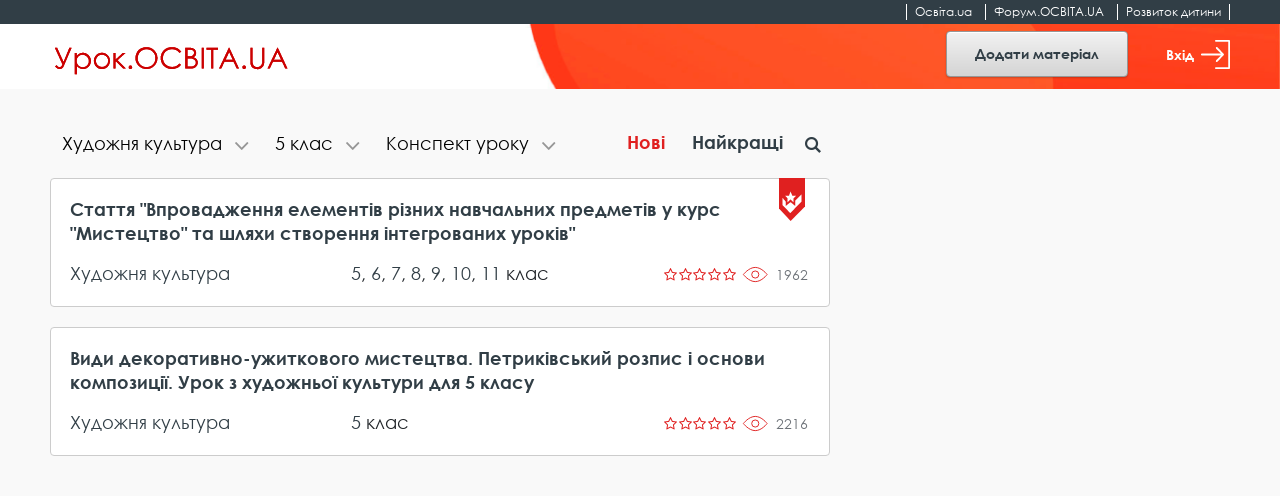

--- FILE ---
content_type: text/html; charset=UTF-8
request_url: https://urok.osvita.ua/hud_kult/5-klass/konspekt-uroku/
body_size: 9164
content:

<!DOCTYPE html>
<html class="no-js" lang="uk-UA">
<head>

	<!-- Google Tag Manager -->
	<script>(function(w,d,s,l,i){w[l]=w[l]||[];w[l].push({'gtm.start':
	new Date().getTime(),event:'gtm.js'});var f=d.getElementsByTagName(s)[0],
	j=d.createElement(s),dl=l!='dataLayer'?'&l='+l:'';j.async=true;j.src=
	'https://www.googletagmanager.com/gtm.js?id='+i+dl;f.parentNode.insertBefore(j,f);
	})(window,document,'script','dataLayer','GTM-NMRDRZ2');</script>
	<!-- End Google Tag Manager -->

 
    <meta charset="UTF-8"/>
    <meta name="viewport" content="width=device-width, initial-scale=1, shrink-to-fit=no">
    <title>Конспект уроку - Художня культура - 5 клас - Урок.OСВІТА.UA</title>
    <meta name="description" content="5 клас – Художня культура. Розробки та конспекти уроків, презентації, виховні заходи, сценарії, тести, методичні розробки з художньої культури для 5 класу НУШ. Завантажити матеріали для вчителя 5 класу НУШ">
<meta name="keywords" content="Художня культура, матеріали для вчителя, 5 клас">
<meta property="og:image" content="https://urok.osvita.ua/img/og/og_200_200.png">
<meta property="og:image:width" content="200">
<meta property="og:image:height" content="200">
<meta property="og:url" content="https://urok.osvita.ua/hud_kult/5-klass/konspekt-uroku">
<meta property="og:site_name" content="Урок.OСВІТА.UA">
<meta property="og:locale" content="uk_UA">
<meta property="og:type" content="website">
<link href="https://urok.osvita.ua/hud_kult/5-klass/" rel="canonical">
<link href="/assets/2927e51f/css/vendor.css?v=1638961080" rel="stylesheet">
<link href="/assets/2927e51f/css/main.css?v=1638961078" rel="stylesheet">
<link href="/assets/2927e51f/css/lightslider.min.css?v=1638961071" rel="stylesheet">
<script src="/assets/2927e51f/js/modernizr.js?v=1638961098"></script>
<script src="/assets/2927e51f/js/vendor.js?v=1638961099"></script>
<script src="/assets/2927e51f/js/bouncer.polyfills.min.js?v=1638961082"></script>
<script src="/assets/2927e51f/js/main.js?v=1638961098"></script>
<script src="/assets/2927e51f/js/validation.js?v=1638961099"></script>
<script src="/assets/2927e51f/js/jquery-cookie.js?v=1638961082"></script>
<script src="/assets/2927e51f/js/app.js?v=1638961081"></script>
<script src="/assets/2927e51f/js/filters.js?v=1638961082"></script>    <meta name="csrf-param" content="_csrf">
<meta name="csrf-token" content="ZqmYTTjE4M4vfBwu44SUgssjLZ6KWMyxb0QrRaaOOe0Fn8J9dauLhGEObn6Bxu76iGlG3dstveIrdk0I3750qQ==">
    
	<link rel="apple-touch-icon" sizes="57x57" href="/icon_57x57_urok.png">
	<link rel="apple-touch-icon" sizes="60x60" href="/icon_60x60_urok.png">
	<link rel="apple-touch-icon" sizes="76x76" href="/icon_76x76_urok.png">
	<link rel="apple-touch-icon" sizes="120x120" href="/icon_120x120_urok.png">
	<link rel="apple-touch-icon" sizes="144x144" href="/icon_144x144_urok.png">
	<link rel="apple-touch-icon" sizes="152x152" href="/icon_152x152_urok.png">
	<link rel="apple-touch-icon" sizes="180x180" href="/icon_180x180_urok.png">
	<link rel="icon" type="image/png" href="/icon_16х16_urok.png" sizes="16x16">
	<link rel="icon" type="image/png" href="/icon_32x32_urok.png" sizes="32x32">
	<link rel="icon" type="image/png" href="/icon_96x96_urok.png" sizes="96x96">
	<link rel="icon" type="image/png" href="/icon_192x192_urok.png" sizes="192x192">

     <script data-ad-client="ca-pub-7936802855264727" async src="https://pagead2.googlesyndication.com/pagead/js/adsbygoogle.js"></script>
 
   
    <script src="https://cdn.admixer.net/scripts3/loader2.js" async
        data-inv="//inv-nets.admixer.net/" 
        data-r="single" 
        data-sender="admixer" 
        data-bundle="desktop"></script>


	<script type='text/javascript'>
	(window.globalAmlAds = window.globalAmlAds || []).push(function() {
	globalAml.defineSlot({z: '4a8efe1b-c43d-4caf-8905-d784e15b66ee', ph: 'admixer_4a8efe1bc43d4caf8905d784e15b66ee_zone_59901_sect_17702_site_13240', i: 'inv-nets', s:'202274da-9111-41bb-bea5-95a25256cfca', sender: 'admixer'});
	globalAml.defineSlot({z: 'e8e70b3a-ea34-4317-8fad-93cd8c2fa945', ph: 'admixer_e8e70b3aea3443178fad93cd8c2fa945_zone_59902_sect_17702_site_13240', i: 'inv-nets', s:'202274da-9111-41bb-bea5-95a25256cfca', sender: 'admixer'});
	globalAml.singleRequest("admixer");});
	</script>


  	<!-- Place favicon.ico in the root directory -->
<meta name="cached-content" content="02_12_2025-02_17_19">  </head>
<body class="">

	<!-- Google Tag Manager (noscript) -->
	<noscript><iframe src="https://www.googletagmanager.com/ns.html?id=GTM-NMRDRZ2"
	height="0" width="0" style="display:none;visibility:hidden"></iframe></noscript>
	<!-- End Google Tag Manager (noscript) -->

		    <!--[if IE]>
    <p class="browserupgrade">You are using an <strong>outdated</strong> browser. Please <a href="http://browsehappy.com/">upgrade your browser</a> to improve your experience.</p>
  <![endif]-->
 

  <header class="h-fixed h-fixed__need-shadow-on-scroll">
      <!--START SITE SWITCHER-->
      <nav class="site-switcher">
        <div class="container">
          <div class="row">
            <div class="col-sm-12">
              <div class="site-switcher_container">
                <ul class="site-switcher_links-list">
                  <li class="site-switcher_item">
                    <a class="site-switcher_link" href="//osvita.ua/" target="_blank" title="Перейти на сайт «Освіта.ua»">Освіта.ua</a>
                  </li>
                  <li class="site-switcher_item">
                    <a class="site-switcher_link" href="//forum.osvita.ua/" target="_blank" title="Перейти на сайт «Форум.ОСВІТА.UA»">Форум.ОСВІТА.UA</a>
                  </li>
                  <li class="site-switcher_item">
                    <a class="site-switcher_link" href="//childdevelop.com.ua/" target="_blank" title="Перейти на сайт «Розвиток дитини»">Розвиток дитини</a>
                  </li>
                </ul>
              </div>
            </div>
            <!-- / .col -->
          </div>
          <!-- / .row -->
        </div>
        <!-- / .container -->
      </nav>
      <!--END SITE SWITCHER-->

      <div class="h-fixed_overlay-panel">
        <div class="container">
          <div class="row">
            <div class="col-sm-12">
              <div class="h-fixed_overlay-panel-content">
                <div class="h-fixed_page-title">
                    <a href="/" title="Перейти на головну сторінку">
                    <img class="h-fixed_logo-img" src="/img/logo.svg" height="29" width="243" alt="">
                  </a>
                </div>

                <div class="h-fixed_buttons">

                  <div class="cc_view cc_add_material_btn" style="display: none;">
                    <a class="btn btn-secondary h-fixed__add-btn" href="/materials/add/">Додати матеріал</a>                  </div>  

                  <div class="render_view">
                                          <a href="#" class="btn btn-secondary h-fixed__add-btn" data-toggle="modal" data-target="#login-modal" title="Увійти">
                        Додати матеріал
                      </a>
                                      </div>


                  <div class="render_view">
                                      <a href="#" class="h-fixed_enter-btn" data-toggle="modal" data-target="#login-modal" title="Увійти">
                      Вхід
                      <svg class="h-fixed_enter-btn-logo" xmlns="http://www.w3.org/2000/svg"
                        xmlns:xlink="http://www.w3.org/1999/xlink" width="29" height="29">
                        <path fill-rule="evenodd" fill="rgb(255, 255, 255)"
                          d="M28.062,-0.000 L14.937,-0.000 C14.420,-0.000 14.000,0.406 14.000,0.906 C14.000,1.406 14.420,1.812 14.937,1.812 L27.125,1.812 L27.125,27.188 L14.937,27.188 C14.420,27.188 14.000,27.593 14.000,28.094 C14.000,28.594 14.420,29.000 14.937,29.000 L28.062,29.000 C28.580,29.000 29.000,28.594 29.000,28.094 L29.000,0.906 C29.000,0.406 28.580,-0.000 28.062,-0.000 Z" />
                        <path fill-rule="evenodd" fill="rgb(255, 255, 255)"
                          d="M15.084,20.385 C14.724,20.755 14.724,21.354 15.084,21.723 C15.444,22.092 16.026,22.092 16.385,21.723 L22.733,15.169 C23.087,14.804 23.091,14.195 22.733,13.831 L16.384,7.277 C16.024,6.907 15.442,6.908 15.083,7.277 C14.723,7.646 14.723,8.245 15.083,8.614 L19.868,13.553 L0.920,13.553 C0.412,13.553 -0.000,13.977 -0.000,14.499 C-0.000,15.022 0.412,15.445 0.920,15.445 L19.868,15.445 L15.084,20.385 Z" />
                      </svg>
                    </a>
                  
                                    </div>

                  <div class="cc_view cc_login" style="display: none;"> 

                  </div>



                </div>

              </div>
            </div>
            <!-- / .col -->
          </div>
          <!-- / .row -->
        </div>
        <!-- / .container -->
      </div>
    </header>
 
<div class="screen">
    <!--START CONTENT-->
    <main class="content" role="main">
         
    
    
    

          
<div class="container">

    <div class="row">
     
      <div class="col-lg-8">
        <!--START LESSONS LIST-->
        <div class="lessons-list lessons-list__with-filters">

            
<div class="overlapping-nav-tabs">
	<div class="overlapping-nav-tabs_tabs-list" id="myTab" role="tablist">
		<div class="overlapping-nav-tabs_tab-cell">
		<div class="overlapping-nav-tabs_tab collapse" id="categories" role="tabpanel" data-parent="#myTab"
			aria-labelledby="categories-tab">
			<div class="overlapping-nav-tabs_tab-content">
			<ul>
				
				<li><a class="" href="/5-klass/konspekt-uroku/">Всі категорії</a></li><li class=""><a class="" href="/administration/5-klass/konspekt-uroku/">Адміністрування школи</a></li><li class=""><a class="" href="/english/5-klass/konspekt-uroku/">Англійська мова</a></li><li class=""><a class="" href="/korrupt/5-klass/konspekt-uroku/">Антикорупційне виховання</a></li><li class=""><a class="" href="/astronomy/5-klass/konspekt-uroku/">Астрономія</a></li><li class=""><a class="" href="/biology/5-klass/konspekt-uroku/">Біологія</a></li><li class=""><a class="" href="/vibir/5-klass/konspekt-uroku/">Вибір редакції</a></li><li class=""><a class="" href="/upbring/5-klass/konspekt-uroku/">Виховання</a></li><li class=""><a class="" href="/education/5-klass/konspekt-uroku/">Вища освіта</a></li><li class=""><a class="" href="/history_world/5-klass/konspekt-uroku/">Всесвітня історія</a></li><li class=""><a class="" href="/geography/5-klass/konspekt-uroku/">Географія</a></li><li class=""><a class="" href="/grom_osvita/5-klass/konspekt-uroku/">Громадянська освіта</a></li><li class=""><a class="" href="/doshkillya/5-klass/konspekt-uroku/">Дошкільна освіта</a></li><li class=""><a class="" href="/ekolog/5-klass/konspekt-uroku/">Екологія</a></li><li class=""><a class="" href="/econom/5-klass/konspekt-uroku/">Економіка</a></li><li class=""><a class="" href="/etika/5-klass/konspekt-uroku/">Етика</a></li><li class=""><a class="" href="/in_lit/5-klass/konspekt-uroku/">Зарубіжна література</a></li><li class=""><a class="" href="/zahist/5-klass/konspekt-uroku/">Захист України</a></li><li class=""><a class="" href="/deutsch/5-klass/konspekt-uroku/">Іноземні мови</a></li><li class=""><a class="" href="/integr_urok/5-klass/konspekt-uroku/">Інтегровані уроки</a></li><li class=""><a class="" href="/informat/5-klass/konspekt-uroku/">Інформатика</a></li><li class=""><a class="" href="/history_ukraine/5-klass/konspekt-uroku/">Історія України</a></li><li class=""><a class="" href="/drawing/5-klass/konspekt-uroku/">Креслення</a></li><li class=""><a class="" href="/math/5-klass/konspekt-uroku/">Математика</a></li><li class=""><a class="" href="/edu_technology/5-klass/konspekt-uroku/">Методика та технологія</a></li><li class=""><a class="" href="/mystectvo/5-klass/konspekt-uroku/">Мистецтво</a></li><li class=""><a class="" href="/russian/5-klass/konspekt-uroku/">Мови нацменшин</a></li><li class=""><a class="" href="/music/5-klass/konspekt-uroku/">Музика</a></li><li class=""><a class="" href="/fine_art/5-klass/konspekt-uroku/">Образотворче мистецтво</a></li><li class=""><a class="" href="/osvita-ditey-oop/5-klass/konspekt-uroku/">Освіта дітей з ООП</a></li><li class=""><a class="" href="/health/5-klass/konspekt-uroku/">Основи здоров&#039;я</a></li><li class=""><a class="" href="/outschool/5-klass/konspekt-uroku/">Позакласні заходи</a></li><li class=""><a class="" href="/pozashkilna-osvita/5-klass/konspekt-uroku/">Позашкільна освіта</a></li><li class=""><a class="" href="/initial/5-klass/konspekt-uroku/">Початкова школа</a></li><li class=""><a class="" href="/pravo/5-klass/konspekt-uroku/">Правознавство</a></li><li class=""><a class="" href="/nature/5-klass/konspekt-uroku/">Природознавство</a></li><li class=""><a class="" href="/proftech/5-klass/konspekt-uroku/">Профтехосвіта</a></li><li class=""><a class="" href="/psychology/5-klass/konspekt-uroku/">Психологія</a></li><li class=""><a class="" href="/family/5-klass/konspekt-uroku/">Робота з батьками</a></li><li class=""><a class="" href="/social/5-klass/konspekt-uroku/">Суспільствознавство</a></li><li class=""><a class="" href="/work/5-klass/konspekt-uroku/">Технології</a></li><li class=""><a class="" href="/literature/5-klass/konspekt-uroku/">Українська література</a></li><li class=""><a class="" href="/mova/5-klass/konspekt-uroku/">Українська мова</a></li><li class=""><a class="" href="/fahova-peredvysha-osvita/5-klass/konspekt-uroku/">Фахова передвища освіта</a></li><li class=""><a class="" href="/physics/5-klass/konspekt-uroku/">Фізика</a></li><li class=""><a class="" href="/sport/5-klass/konspekt-uroku/">Фізична культура</a></li><li class=""><a class="" href="/lessons_summary/5-klass/konspekt-uroku/">Форум педагогічних ідей</a></li><li class=""><a class="" href="/chemistry/5-klass/konspekt-uroku/">Хімія</a></li><li class="active"><a class="" href="/hud_kult/5-klass/konspekt-uroku/">Художня культура</a></li>			
			</ul>
			</div>
		</div>
		</div>

		<div class="overlapping-nav-tabs_tab-cell overlapping-nav-tabs_tab-cell__second">
		<div class="overlapping-nav-tabs_tab collapse" id="grade" role="tabpanel" data-parent="#myTab"
			aria-labelledby="grade-tab">
			<div class="overlapping-nav-tabs_tab-content">
			<ul>
				<li><a class="" href="/hud_kult/konspekt-uroku/">Всі класи</a></li><li class=""><a class="" href="/hud_kult/1-klass/konspekt-uroku/">1 клас</a></li><li class=""><a class="" href="/hud_kult/2-klass/konspekt-uroku/">2 клас</a></li><li class=""><a class="" href="/hud_kult/3-klass/konspekt-uroku/">3 клас</a></li><li class=""><a class="" href="/hud_kult/4-klass/konspekt-uroku/">4 клас</a></li><li class="active"><a class="" href="/hud_kult/5-klass/konspekt-uroku/">5 клас</a></li><li class=""><a class="" href="/hud_kult/6-klass/konspekt-uroku/">6 клас</a></li><li class=""><a class="" href="/hud_kult/7-klass/konspekt-uroku/">7 клас</a></li><li class=""><a class="" href="/hud_kult/8-klass/konspekt-uroku/">8 клас</a></li><li class=""><a class="" href="/hud_kult/9-klass/konspekt-uroku/">9 клас</a></li><li class=""><a class="" href="/hud_kult/10-klass/konspekt-uroku/">10 клас</a></li><li class=""><a class="" href="/hud_kult/11-klass/konspekt-uroku/">11 клас</a></li>			</ul>
			</div>
		</div>
		</div>

		<div class="overlapping-nav-tabs_tab-cell overlapping-nav-tabs_tab-cell__third">
		<div class="overlapping-nav-tabs_tab collapse" id="type" role="tabpanel" data-parent="#myTab"
			aria-labelledby="type-tab">
			<div class="overlapping-nav-tabs_tab-content">
			<ul>
				<li><a class="" href="/hud_kult/5-klass/">Всі типи</a></li><li class=""><a class="" href="/hud_kult/5-klass/konspekt/">Конспект заняття</a></li><li class="active"><a class="" href="/hud_kult/5-klass/konspekt-uroku/">Конспект уроку</a></li><li class=""><a class="" href="/hud_kult/5-klass/metodychna-rozrobka/">Методична розробка</a></li><li class=""><a class="" href="/hud_kult/5-klass/prezentacia/">Презентація</a></li><li class=""><a class="" href="/hud_kult/5-klass/rozrobka-proektu/">Розробка проєкту</a></li><li class=""><a class="" href="/hud_kult/5-klass/statta/">Стаття</a></li><li class=""><a class="" href="/hud_kult/5-klass/vihovnij-zahid/">Сценарій заходу</a></li><li class=""><a class="" href="/hud_kult/5-klass/testovi-zavdanna/">Тестові завдання</a></li>			</ul>
			</div>
		</div>
		</div>
	</div>

	<div class="overlapping-nav-tabs_buttons">
		<div class="nav-item nav-item__first">
			<button class="overlapping-nav-tabs_btn collapsed" id="categories-tab" data-target="#categories" role="tab" aria-controls="categories" title="Фільтрувати за темою">
				<span class="overlapping-nav-tabs_tab-name">
										Художня культура				</span>
			</button>
		</div>

		<div class="nav-item nav-item__second">
			<button class="overlapping-nav-tabs_btn collapsed" id="grade-tab" data-target="#grade" role="tab" aria-controls="grade" aria-expanded="false">
				<span class="overlapping-nav-tabs_tab-name">
										5 клас				</span>
			</button>
		</div>

		<div class="nav-item">
			<button class="overlapping-nav-tabs_btn collapsed" id="type-tab" data-target="#type" role="tab" aria-controls="type" aria-expanded="false">
				<span class="overlapping-nav-tabs_tab-name">
										Конспект уроку				</span>
			</button>
		</div>	
	</div>
</div>
       
<div class="lessons-list_sort-wp">
	<div class="sort">
		<a href="/" class="sort_label active">Нові</a>
		<a href="/hud_kult/5-klass/konspekt-uroku/order/best/" class="sort_label ">Найкращі</a>
	</div><!-- / .sort -->
</div>

<div class="lessons-list_search-wp">
	<div class="search">
		<button class="search_btn icon-search" id="search-btn"></button>
			<form id="w0" action="/hud_kult/5-klass/konspekt-uroku" method="POST" style="width:100%">
<input type="hidden" name="_csrf" value="ZqmYTTjE4M4vfBwu44SUgssjLZ6KWMyxb0QrRaaOOe0Fn8J9dauLhGEObn6Bxu76iGlG3dstveIrdk0I3750qQ==">
			<div class="search_bar" style="display: none;">
				<input name="MaterialSearch[search_input]" class="search_input" type="text" id="search" placeholder="Пошук" value="">
			</div>
			</form>	</div><!-- / .search -->
</div>
         
            <div class="lessons-list_list-wp">
              
            <ul class="lessons-list_list">
              
              <div id="w1" class="list-view"><ul class='lessons-list_list'>
  <li class="lessons-list_item">
          <img class="lessons-list_editors-choice" src="/img/icons/editors-choice.svg" width="26" height="43" alt="Вибір редакції" title="Вибір редакції">
    
    <a class="lessons-list_lesson-link" href="/materials/hud_kult/66974/">Стаття &quot;Впровадження елементів різних навчальних предметів  у курс &quot;Мистецтво&quot; та шляхи створення інтегрованих уроків&quot;</a>   


    <a class="lessons-list_category-link" href="/hud_kult/">Художня культура</a> 

    <div class="lessons-list_grade-link">
      <a class="" href="/5-klass/" title="Всі матеріали за 5 клас">5</a>, <a class="" href="/6-klass/" title="Всі матеріали за 6 клас">6</a>, <a class="" href="/7-klass/" title="Всі матеріали за 7 клас">7</a>, <a class="" href="/8-klass/" title="Всі матеріали за 8 клас">8</a>, <a class="" href="/9-klass/" title="Всі матеріали за 9 клас">9</a>, <a class="" href="/10-klass/" title="Всі матеріали за 10 клас">10</a>, <a class="" href="/11-klass/" title="Всі матеріали за 11 клас">11</a> клас    </div>

    <div class="lessons-list_rating-cell">
      <div class="rating">
        <div class="rating_stars">
                      <span title = "Рейтинг 0" class="rating_star icon-star-empty"></span>
                                  <span title = "Рейтинг 0" class="rating_star icon-star-empty"></span>
                                  <span title = "Рейтинг 0" class="rating_star icon-star-empty"></span>
                                  <span title = "Рейтинг 0" class="rating_star icon-star-empty"></span>
                                  <span title = "Рейтинг 0" class="rating_star icon-star-empty"></span>
                              </div>
      </div>
    </div>
    <div class="lessons-list_views" data-material-id="66974" >1962</div>
  </li>
 

  <li class="lessons-list_item">
    
    <a class="lessons-list_lesson-link" href="/materials/hud_kult/12521/">Види декоративно-ужиткового мистецтва. Петриківський розпис і основи композиції. Урок з художньої культури для 5 класу</a>   


    <a class="lessons-list_category-link" href="/hud_kult/">Художня культура</a> 

    <div class="lessons-list_grade-link">
      <a class="" href="/5-klass/" title="Всі матеріали за 5 клас">5</a> клас    </div>

    <div class="lessons-list_rating-cell">
      <div class="rating">
        <div class="rating_stars">
                      <span title = "Рейтинг 0" class="rating_star icon-star-empty"></span>
                                  <span title = "Рейтинг 0" class="rating_star icon-star-empty"></span>
                                  <span title = "Рейтинг 0" class="rating_star icon-star-empty"></span>
                                  <span title = "Рейтинг 0" class="rating_star icon-star-empty"></span>
                                  <span title = "Рейтинг 0" class="rating_star icon-star-empty"></span>
                              </div>
      </div>
    </div>
    <div class="lessons-list_views" data-material-id="12521" >2216</div>
  </li>
 </ul>
                              <div class='lessons-list_pagination'><div class='pagination'> <div id="pager-container" class="pagination_wp"></div> </div></div></div>
            </ul>

          
          </div>

        </div>
        <!--END LESSONS LIST-->
      </div>

       <div class="d-none d-lg-block col-lg-3">
        <!--START SIDEBAR -->
        <aside class="sidebar">

          <div class="sidebar_slot">
  <div class="baner300x600">
      <div id='admixer_d9ae2eb1fcf74550a1da19e7b99bfeab_zone_59905_sect_17702_site_13240'></div><script type='text/javascript' src='https://prebid-inv-eu.admixer.net/prebid-loader2.aspx?adguid=4d62da11-4e0a-4465-86f1-ffc4e345141f'></script>
  </div>
</div>
        </aside>
        <!--END SIDEBAR -->
      </div>


    </div>
</div>


    
 
    </main>

    <!--START FOOTER -->
      
<footer class="footer">
  <div class="container">

    <div class="row">
      <div class="col-md-4">
        <div class="footer_copyrights">
          <p>
            Всі права на розміщені матеріали належать авторам.
            Копіювання, тиражування або розповсюдження інформації сайту «Урок.ОСВІТА.UA» на будь-яких носіях
            інформації
            та в будь-якому вигляді заборонено
          </p>

          <p>
            © 2025 Освіта.ua<br>
            © 2025 Відкритий урок: розробки, технології, досвід
          </p>

        </div>
      </div>

      <div class="col-md-2 footer_narrow-col">
        <div class="footer_col">
          <div class="footer_col-t">
            Контакти:
          </div>
          <p>

            <a href="tel:+380442002838" class="footer_link" title="">(044) 200-28-38</a><br>
            <a href="mailto:urok@osvita.ua" class="footer_link" title="">urok@osvita.ua</a><br>
          </p>

          <p>
            <a href="//www.facebook.com/osvita.ua" class="footer_link" target="_blank" title="">Освіта.ua на Facebook</a><br>
            <a href="//www.facebook.com/open.urok" class="footer_link" target="_blank" title="">Урок.ОСВІТА.UA на Facebook</a><br>

          </p>
        </div>
      </div>

      <div class="col-md-2 footer_narrow-col">
        <div class="footer_col">
          <div class="footer_col-t">
            Наші проєкти:
          </div>

          <a href="//osvita.ua/" class="footer_link" target="_blank" title="">Освіта.ua</a><br>
          <a href="//forum.osvita.ua/" class="footer_link" target="_blank" title="">Форум.ОСВІТА.UA</a><br>
          <a href="//childdevelop.com.ua/" class="footer_link" target="_blank" title="">Розвиток дитини</a><br>
          <a href="//zno.osvita.ua/" class="footer_link" target="_blank" title="">ЗНО-ОНЛАЙН</a><br>
          <a href="//vstup.osvita.ua/" class="footer_link" target="_blank" title="">Вступ.ОСВІТА.UA</a><br>
        </div>

      </div>

      <div class="col-md-4">
        <div class="footer_col">
          <div class="footer_big-link-wp">
            <a href="/pages/publishing-terms/" class="footer_big-link"  title="">
              Умови розміщення матеріалів
            </a>
          </div>

          <div class="footer_big-link-wp">
            <a href="/pages/privacy-policy/" class="footer_big-link"  title="">
              Політика конфіденційності
            </a>
          </div>

          <div class="footer_big-link-wp">
            <a href="/pages/terms-of-use/" class="footer_big-link" title="">
              Умови використання
            </a>
          </div>

          <div class="footer_big-link-wp">
            <a href="/pages/about/" class="footer_big-link" title="">
              Про проєкт
            </a>
          </div>
        </div>

      </div>
    </div>
  </div>

</footer>    <!--END FOOTER -->
</div>


  <!--START LOGIN MODAL-->
  <div class="modal login-modal" id="login-modal" tabindex="-1" role="dialog" aria-labelledby="loginModalLabel"
    aria-hidden="true">
    <div class="modal-dialog" role="document">

      <div class="modal-content" id="login-content">
        <div class="modal-header">
          <div class="modal-title" id="loginModalLabel">Вхід</div>
          <button type="button" class="close" data-dismiss="modal" aria-label="Close">
            <span aria-hidden="true">&times;</span>
          </button>
        </div>
        <div class="modal-body">
          <form id="login-form" class="login-modal_form form_need-validate1" action="/user/sign-in/login/" method="post">
<input type="hidden" name="_csrf" value="ZqmYTTjE4M4vfBwu44SUgssjLZ6KWMyxb0QrRaaOOe0Fn8J9dauLhGEObn6Bxu76iGlG3dstveIrdk0I3750qQ==">            
                           <div class="form-group field-email required">
<input type="email" id="email" class="form-control form-control__has-floating-label" name="LoginForm[identity]" aria-required="true"><label for="email">E-mail</label><div class="error"></div>
</div>
            <!--   <input class="form-control form-control__has-floating-label" type="password" id="password" required value=""> -->
              <div class="form-group field-password required">
<input type="password" id="password" class="form-control form-control__has-floating-label" name="LoginForm[password]" aria-required="true"><label for="password">Пароль</label><div class="error"></div>
</div>
            <div class="form_feedback hide">
              Невірно введений логін або пароль
            </div>
            <button type="submit" class="btn btn__warning login-modal_submit-btn" name="login-button">Увійти</button>
          </form>
          <a href="#" class="login-modal_remind-password-link"
          data-toggle="modal" data-target="#remind-password-modal" data-dismiss="modal" title="">Нагадати пароль!</a>
        </div>
        <div class="modal-footer">
          <div class="login-modal_text">
            Не маєте облікового запису? Зареєструйтесь зараз
          </div>
          <div class="login-modal_btn-wp">
            <button class="btn btn__warning login-modal_submit-btn" id="show-register-content-btn">Зареєструватись</button>
          </div>
        </div>
      </div>



      <!-- REG HERE -->



      <div class="modal-content collapse" id="register-content" data-parent="#login-modal">
        <div class="modal-header">
          <div class="modal-title" id="registerModalLabel">Реєстрація</div>
          <button type="button" class="close" data-dismiss="modal" aria-label="Close">
            <span aria-hidden="true">&times;</span>
          </button>
        </div>
        <div class="modal-body">
          <form id="signup-form" class="login-modal_form " action="/user/sign-in/signup/" method="post">
<input type="hidden" name="_csrf" value="ZqmYTTjE4M4vfBwu44SUgssjLZ6KWMyxb0QrRaaOOe0Fn8J9dauLhGEObn6Bxu76iGlG3dstveIrdk0I3750qQ==">            

              <div class="form-group field-register-email required">
<input type="email" id="register-email" class="form-control form-control__has-floating-label" name="SignupForm[email]" aria-required="true"><label for="register-email">E-mail</label><div class="error"></div>
</div>
              <div class="form-group field-register-password required">
<input type="password" id="register-password" class="form-control form-control__has-floating-label" name="SignupForm[password]" aria-required="true"><label for="register-password">Пароль</label><div class="error"></div>
</div>              
              <div class="form-group field-register-password_confirm required">
<input type="password" id="register-password_confirm" class="form-control form-control__has-floating-label" name="SignupForm[password_confirm]" aria-required="true"><label for="register-password_confirm">Повторіть пароль</label><div class="error"></div>
</div>              
              

            
            <div class="login-modal_register-btn-wp">
              <button type="submit" class="btn btn__warning login-modal_submit-btn" name="signup-button">Зареєструватись</button>            </div>
            <div class="login-modal_text">
              Реєструючись ви погоджуєтесь з
              <a href="/page/privacy-policy/"  target="_blank" title="">політикою конфіденційності</a> та
              <a href="/page/terms-of-use/" target="_blank"  title="">умовами використання</a>.
            </div>
          </form>
        </div>
        <div class="modal-footer">
          <div class="login-modal_text">
            Вже маєте обліковий запис
          </div>
          <div class="login-modal_btn-wp">
            <button class="btn btn__warning login-modal_submit-btn" id="show-login-content-btn">Увійти</button>
          </div>
        </div>
      </div>
    </div>
  </div>
  <!--END LOGIN MODAL-->

  <!--START REMIND PASSWORD MODAL-->
  <div class="modal remind-modal" id="remind-password-modal" tabindex="-1" role="dialog" aria-labelledby="remindModalLabel"
    aria-hidden="true">
    <div class="modal-dialog" role="document">
      <div class="modal-content" id="remind-content">
        <div class="modal-header">
          <div class="modal-title" id="remindModalLabel">
            Вкажіть е-mail, на який буде надісланий пароль!
          </div>
          <button type="button" class="close" data-dismiss="modal" aria-label="Close">
            <span aria-hidden="true">&times;</span>
          </button>
        </div>
        <div class="modal-body">
          <form id="password-reset" action="/user/sign-in/request-password-reset/" method="post">
<input type="hidden" name="_csrf" value="ZqmYTTjE4M4vfBwu44SUgssjLZ6KWMyxb0QrRaaOOe0Fn8J9dauLhGEObn6Bxu76iGlG3dstveIrdk0I3750qQ==">
            <div class="form-group field-remind-emai required">
<input type="email" id="remind-emai" class="form-control form-control__has-floating-label" name="PasswordResetRequestForm[email]" aria-required="true"><label for="remind-emai">E-mail</label><div class="error"></div>
</div>
            <div class="remind-modal_text">
              На цю e-mail адресу буде надіслано інструкцію про відновлення доступу.
            </div>
            <div class="remind-modal_send-btn-wp">
              <button type="submit" class="btn btn__warning login-modal_submit-btn" name="reset-pass-button">Надіслати</button>            </div>
          </form>        </div>
        <div class="modal-footer">
          <div class="login-modal_text">
              Вже згадали пароль?
          </div>
          <div class="login-modal_btn-wp">
            <button class="btn btn__warning login-modal_submit-btn"
              data-toggle="modal" data-target="#login-modal" data-dismiss="modal">
              Увійти
            </button>
          </div>
        </div>
      </div>
    </div>
  </div>
  <!--END REMIND PASSWORD MODAL-->



<!-- Тег - Desktop Rich-Media (Catfish) -->

<div id='admixer_4a8efe1bc43d4caf8905d784e15b66ee_zone_59901_sect_17702_site_13240' data-sender='admixer'></div>
<script type='text/javascript'>
    (window.globalAmlAds = window.globalAmlAds || []).push(function() {
globalAml.display('admixer_4a8efe1bc43d4caf8905d784e15b66ee_zone_59901_sect_17702_site_13240');
});
</script>

<!-- Тег - Mobile Rich-Media (Catfish) -->

<div id='admixer_e8e70b3aea3443178fad93cd8c2fa945_zone_59902_sect_17702_site_13240' data-sender='admixer'></div>
<script type='text/javascript'>
    (window.globalAmlAds = window.globalAmlAds || []).push(function() {
globalAml.display('admixer_e8e70b3aea3443178fad93cd8c2fa945_zone_59902_sect_17702_site_13240');
});
</script>

	<script src="https://code.jquery.com/jquery-2.2.4.min.js"></script>
<script src="/assets/11320c83/yii.js?v=1612215649"></script>
<script src="/assets/11320c83/yii.activeForm.js?v=1612215649"></script>
<script src="/assets/11320c83/yii.validation.js?v=1612215650"></script>
<script src="/assets/11320c83/yii.captcha.js?v=1612215649"></script>
<script>jQuery(function ($) {
jQuery('#w0').yiiActiveForm([], {"errorSummary":".alert.alert-danger","errorCssClass":"is-invalid","successCssClass":"is-valid","validationStateOn":"input"});
jQuery('#login-form').yiiActiveForm([{"id":"loginform-identity","name":"identity","container":".field-email","input":"#email","error":".error","enableAjaxValidation":true,"validate":function (attribute, value, messages, deferred, $form) {yii.validation.required(value, messages, {"message":"Необхідно заповнити \"E-mail\"."});}},{"id":"loginform-password","name":"password","container":".field-password","input":"#password","error":".error","enableAjaxValidation":true,"validate":function (attribute, value, messages, deferred, $form) {yii.validation.required(value, messages, {"message":"Необхідно заповнити \"Пароль\"."});}}], {"errorSummary":".alert.alert-danger","errorCssClass":"is-invalid","successCssClass":"is-valid","validationStateOn":"input"});
jQuery('#signupform-captcha-image').yiiCaptcha({"refreshUrl":"\/user\/sign-in\/captcha\/?refresh=1","hashKey":"yiiCaptcha\/user\/sign-in\/captcha"});
jQuery('#signup-form').yiiActiveForm([{"id":"signupform-email","name":"email","container":".field-register-email","input":"#register-email","error":".error","enableAjaxValidation":true,"validate":function (attribute, value, messages, deferred, $form) {yii.validation.required(value, messages, {"message":"Необхідно заповнити \"E-mail\"."});value = yii.validation.trim($form, attribute, [], value);yii.validation.email(value, messages, {"pattern":/^[a-zA-Z0-9!#$%&'*+\/=?^_`{|}~-]+(?:\.[a-zA-Z0-9!#$%&'*+\/=?^_`{|}~-]+)*@(?:[a-zA-Z0-9](?:[a-zA-Z0-9-]*[a-zA-Z0-9])?\.)+[a-zA-Z0-9](?:[a-zA-Z0-9-]*[a-zA-Z0-9])?$/,"fullPattern":/^[^@]*<[a-zA-Z0-9!#$%&'*+\/=?^_`{|}~-]+(?:\.[a-zA-Z0-9!#$%&'*+\/=?^_`{|}~-]+)*@(?:[a-zA-Z0-9](?:[a-zA-Z0-9-]*[a-zA-Z0-9])?\.)+[a-zA-Z0-9](?:[a-zA-Z0-9-]*[a-zA-Z0-9])?>$/,"allowName":false,"message":"Значення \u0022E-mail\u0022 не є правильною email адресою.","enableIDN":false,"skipOnEmpty":1});}},{"id":"signupform-password","name":"password","container":".field-register-password","input":"#register-password","error":".error","enableAjaxValidation":true,"validate":function (attribute, value, messages, deferred, $form) {yii.validation.required(value, messages, {"message":"Необхідно заповнити \"Пароль\"."});yii.validation.string(value, messages, {"message":"Значення \"Пароль\" має бути текстовим рядком.","min":6,"tooShort":"Значення \"Пароль\" повинно містити мінімум 6 символів.","skipOnEmpty":1});}},{"id":"signupform-password_confirm","name":"password_confirm","container":".field-register-password_confirm","input":"#register-password_confirm","error":".error","enableAjaxValidation":true,"validate":function (attribute, value, messages, deferred, $form) {yii.validation.required(value, messages, {"message":"Необхідно заповнити \"Підтвердіть Пароль\"."});yii.validation.compare(value, messages, {"operator":"==","type":"string","compareAttribute":"signupform-password","compareAttributeName":"SignupForm[password]","message":"Значення \"Підтвердіть Пароль\" повинно бути рівним \"Пароль\"."}, $form);}}], {"errorSummary":".alert.alert-danger","errorCssClass":"is-invalid","successCssClass":"is-valid","validationStateOn":"input"});
jQuery('#password-reset').yiiActiveForm([{"id":"passwordresetrequestform-email","name":"email","container":".field-remind-emai","input":"#remind-emai","error":".error","enableAjaxValidation":true,"validate":function (attribute, value, messages, deferred, $form) {value = yii.validation.trim($form, attribute, [], value);yii.validation.required(value, messages, {"message":"Необхідно заповнити \"E-mail\"."});yii.validation.email(value, messages, {"pattern":/^[a-zA-Z0-9!#$%&'*+\/=?^_`{|}~-]+(?:\.[a-zA-Z0-9!#$%&'*+\/=?^_`{|}~-]+)*@(?:[a-zA-Z0-9](?:[a-zA-Z0-9-]*[a-zA-Z0-9])?\.)+[a-zA-Z0-9](?:[a-zA-Z0-9-]*[a-zA-Z0-9])?$/,"fullPattern":/^[^@]*<[a-zA-Z0-9!#$%&'*+\/=?^_`{|}~-]+(?:\.[a-zA-Z0-9!#$%&'*+\/=?^_`{|}~-]+)*@(?:[a-zA-Z0-9](?:[a-zA-Z0-9-]*[a-zA-Z0-9])?\.)+[a-zA-Z0-9](?:[a-zA-Z0-9-]*[a-zA-Z0-9])?>$/,"allowName":false,"message":"Значення \u0022E-mail\u0022 не є правильною email адресою.","enableIDN":false,"skipOnEmpty":1});}}], {"errorSummary":".alert.alert-danger","errorCssClass":"is-invalid","successCssClass":"is-valid","validationStateOn":"input"});
 
    var j$ = jQuery.noConflict(); 
    $('.login-modal_form input').on('input', function(e) {
      $('.login-modal_form .form_feedback').addClass('hide');
    });
});</script></body>
</html>



--- FILE ---
content_type: text/html; charset=utf-8
request_url: https://www.google.com/recaptcha/api2/aframe
body_size: 265
content:
<!DOCTYPE HTML><html><head><meta http-equiv="content-type" content="text/html; charset=UTF-8"></head><body><script nonce="1Js5FdknJidmivms06b_ZA">/** Anti-fraud and anti-abuse applications only. See google.com/recaptcha */ try{var clients={'sodar':'https://pagead2.googlesyndication.com/pagead/sodar?'};window.addEventListener("message",function(a){try{if(a.source===window.parent){var b=JSON.parse(a.data);var c=clients[b['id']];if(c){var d=document.createElement('img');d.src=c+b['params']+'&rc='+(localStorage.getItem("rc::a")?sessionStorage.getItem("rc::b"):"");window.document.body.appendChild(d);sessionStorage.setItem("rc::e",parseInt(sessionStorage.getItem("rc::e")||0)+1);localStorage.setItem("rc::h",'1769287751646');}}}catch(b){}});window.parent.postMessage("_grecaptcha_ready", "*");}catch(b){}</script></body></html>

--- FILE ---
content_type: application/javascript; charset=UTF-8
request_url: https://urok.osvita.ua/assets/2927e51f/js/app.js?v=1638961081
body_size: 1894
content:
//"use strict";


$(document).ready(function() {

	console.group("PAGE CACHE INFO: ");

	cachedContent = $('meta[name=cached-content]').attr('content');

	if(typeof cachedContent !== "undefined"){
		console.info('!! CONTENT CACHED: ' + cachedContent);
		//hide cached elements
		$('.render_view').hide();
		
		//show noncached div
		$('.cc_view').show();


		if ( $.cookie('_identity') != null ) {

				//console.log( $.cookie('_identity') );

				var result = $.cookie('_identity').match(/\[(.*?)\]/);

				var json_str = $.parseJSON( result[0] );
				var userInfo = json_str[3];

				console.log( '-------' );
				console.log( userInfo );

				// show profile image and link to profile on header
				getLoggedTopDiv(userInfo);
				// show material edit link 
				getMaterialEditDiv(userInfo);
				getCertDownloadDiv(userInfo);
				getAddMaterialBtn();

		}else{
			console.info('cookie not set ....');
			// show link to modal window with login form
			getLoginDiv();
			getAddMaterialLoginBtn();
			getCertDownloadDiv(false);

		}


	}else{
		console.info('CONTENT NOT CACHED' );
	}


	console.groupEnd();



	function getMaterialEditDiv(userInfo){

		if (typeof $(".cc_material_edit").data('uuid') !== 'undefined' && typeof $(".cc_material_edit").data('edit_url') !== 'undefined' 
			&& $(".cc_material_edit").data('uuid') == userInfo['uuid'] )
		{
			var edit_btn = '<a class="material_edit-material-btn" href="'+$(".cc_material_edit").data('edit_url')+'">Редагувати матеріал</a>';
			$('.cc_material_edit').html(edit_btn);

		}

	}

	function getCertDownloadDiv(userInfo){

		if ( typeof $(".cc_material_cert").data('down_url') !== 'undefined' )
		{

			if(typeof $(".cc_material_cert").data('uuid') !== 'undefined' && $(".cc_material_cert").data('uuid') == userInfo['uuid'] ){
				console.log('download link true');
				 var download_btn = ' '+
                      '<a href="'+$(".cc_material_cert").data('down_url')+'" class="btn btn__warning material_file-upload-btn" title="Завантажити файл">'+
                        'Завантажити сертифікат'+
                      '</a>'+
                    ' ';
			}else{
				console.log('download link false');

				 var download_btn = ' '+
                      '<button class="btn btn__warning material_file-upload-btn" disabled="">'+
                        'Завантажити сертифікат'+
                      '</button>'+
                     ' <div class="material_cert-upload-blocked">'+
                        'Завантаження сертифіката доступно тільки для автора'+
                      '</div>'+
                    ' ';
			}
			$('.cc_material_cert').html(download_btn);

		}else{
			console.log('download link false 2');
		}

	}


	function getLoggedTopDiv(userInfo){
		var login_html = '<a class="h-fixed_profile cc_el" href="/portfolio/'+userInfo['uuid']+'/" title="Перейти до портфоліо  '+userInfo['name']+'">';  
		
		if(userInfo['avatar']!==''){
			login_html += '<img class="h-fixed_avatar" src="'+userInfo['avatar']+'" width="45" height="45" alt="'+userInfo['name']+'">';
		}

		login_html += '</a>';

		$('.cc_login').html(login_html);
	}


	function getLoginDiv(){
		let login_div_html = '<a href="#" class="h-fixed_enter-btn" data-toggle="modal" data-target="#login-modal" title="Увійти">'+
			  'Вхід'+
			  '<svg class="h-fixed_enter-btn-logo" xmlns="http://www.w3.org/2000/svg" ' +
			    'xmlns:xlink="http://www.w3.org/1999/xlink" width="29" height="29">'+
			    '<path fill-rule="evenodd" fill="rgb(255, 255, 255)"' +
			     ' d="M28.062,-0.000 L14.937,-0.000 C14.420,-0.000 14.000,0.406 14.000,0.906 C14.000,1.406 14.420,1.812 14.937,1.812 L27.125,1.812 L27.125,27.188 L14.937,27.188 C14.420,27.188 14.000,27.593 14.000,28.094 C14.000,28.594 14.420,29.000 14.937,29.000 L28.062,29.000 C28.580,29.000 29.000,28.594 29.000,28.094 L29.000,0.906 C29.000,0.406 28.580,-0.000 28.062,-0.000 Z" />'+
			    '<path fill-rule="evenodd" fill="rgb(255, 255, 255)"' +
			    '  d="M15.084,20.385 C14.724,20.755 14.724,21.354 15.084,21.723 C15.444,22.092 16.026,22.092 16.385,21.723 L22.733,15.169 C23.087,14.804 23.091,14.195 22.733,13.831 L16.384,7.277 C16.024,6.907 15.442,6.908 15.083,7.277 C14.723,7.646 14.723,8.245 15.083,8.614 L19.868,13.553 L0.920,13.553 C0.412,13.553 -0.000,13.977 -0.000,14.499 C-0.000,15.022 0.412,15.445 0.920,15.445 L19.868,15.445 L15.084,20.385 Z" />'+
			  '</svg>' +
			'</a>';
		$('.cc_login').html(login_div_html);
	}


	function getAddMaterialLoginBtn(){
		let addmaterial_btn_html = '<a href="#" class="btn btn-secondary h-fixed__add-btn" data-toggle="modal" data-target="#login-modal" title="Увійти">'+
                        'Додати матеріал'+
                      '</a>';
		$('.cc_add_material_btn').html(addmaterial_btn_html);

		let addmaterial_btn_html_2 = '<a href="#" class="btn btn__warning upload-material-banner_btn" data-toggle="modal" data-target="#login-modal" title="Увійти">'+
                        'Додати матеріал'+
                      '</a>';
		$('.cc_add_material_btn_2').html(addmaterial_btn_html_2);
	}

	function getAddMaterialBtn(){
		let addmaterial_btn_html = '<a href="/materials/add/" class="btn btn-secondary h-fixed__add-btn" title="Додати матеріал">'+
                        'Додати матеріал'+
                      '</a>';
		$('.cc_add_material_btn').html(addmaterial_btn_html);	

		let addmaterial_btn_html_2 = '<a href="/materials/add/" class="btn btn__warning upload-material-banner_btn" title="Додати матеріал">'+
                        'Додати матеріал'+
                      '</a>';
		$('.cc_add_material_btn_2').html(addmaterial_btn_html_2);
	}

	

	/*
	*/

})
